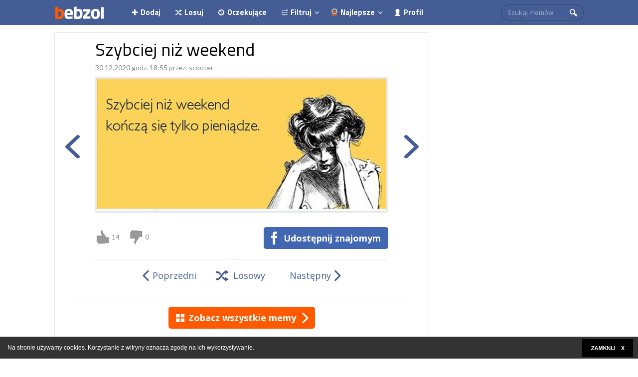

--- FILE ---
content_type: text/html; charset=UTF-8
request_url: https://bebzol.com/pl/Szybciej-niz-weekend.165354.html
body_size: 4895
content:
<!DOCTYPE html>
<html>
<head>
    <meta charset="utf-8"/>    <meta name="viewport" content="width=device-width, initial-scale=1.0">
    <title>
        Szybciej niż weekend | bebzol.com    </title>
    <link href="/favicon.ico" type="image/x-icon" rel="icon"/><link href="/favicon.ico" type="image/x-icon" rel="shortcut icon"/>
        <link rel="stylesheet" href="/css/style.css?rev=1"/>
    <link rel="stylesheet" href="https://bebzol.com/captcha-handler?get=bdc-layout-stylesheet.css"/>
    <script src="/js/jquery-3.2.1.min.js"></script>        <script src="/js/script.js"></script>
        <meta name="description" content="Kliknij i zobacz więcej! :-)" />
<meta name="keywords" content="obrazki, gify, śmieszne, zabawne, najlepsze obrazki, zabawne obrazki, bebzol, bebzol.com, zajebiste obrazki" />
<meta name="robots" content="index, follow">
<meta property="fb:admins" content="100000453425755,1043303101"/>
<meta property="fb:app_id" content="124576684290771">
<meta property="og:url" content="https://bebzol.com/pl/Szybciej-niz-weekend.165354.html" />
<meta property="og:title" content="Szybciej niż weekend" />
<meta property="og:type" content="article" />
<meta property="og:description" content="Kliknij i zobacz więcej! :-)" />
<meta property="og:image" content="https://bebzol.com/data/201501/165354-43b788246572b09ccffa45366b2b9a6a.thumb.jpg" />
        
    <!-- Global site tag (gtag.js) - Google Analytics -->
<script async src="https://www.googletagmanager.com/gtag/js?id=UA-22659036-1"></script>
<script>
  window.dataLayer = window.dataLayer || [];
  function gtag(){dataLayer.push(arguments);}
  gtag('js', new Date());

  gtag('config', 'UA-22659036-1');
</script>            <script async src="//get.optad360.io/sf/d7c4d004-497c-11e9-90af-02b353d38134/plugin.min.js"></script>
<script async src="//cmp.optad360.io/items/469119da-557a-47f5-92a8-22a51e25a822.min.js"></script>
</head>
<body>
	    

<div id="fb-root"></div>
<script>
window.fbAsyncInit = function() {
    FB.init({
      appId            : '124576684290771',
      autoLogAppEvents : true,
      xfbml            : true,
      version          : 'v2.9'
    });
  };

(function(d, s, id) {
  var js, fjs = d.getElementsByTagName(s)[0];
  //if (d.getElementById(id)) return;
  js = d.createElement(s); js.id = id;
  js.src = "//connect.facebook.net/pl_PL/sdk.js#xfbml=1&version=v2.10&appId=124576684290771";
  fjs.parentNode.insertBefore(js, fjs);
}(document, 'script', 'facebook-jssdk'));</script>    <section id="top">
	<section id="main-header">
		<nav>
			<span class="mobile-top">
				<span class="m-show menu-button"></span>
				<a href="/" title="Bebzol.com" class="logo"></a>
				<span class="fb-top">
					<div class="fb-like" data-href="https://www.facebook.com/Bebzolcom-2273699202902528/" data-layout="button_count" data-action="like" data-size="small" data-show-faces="false" data-share="false"></div>				</span>
				<div class="m-show clear"></div>
			</span>
			<div class="mobile-menu">
				<div class="search-box">

					<form method="get" accept-charset="utf-8" id="search-form" action="/pl/wyszukiwarka">					<div class="input text"><input type="text" name="q" placeholder="Szukaj memów" id="q"/></div>					<input type="hidden" name="id"/><input type="hidden" name="model"/><input type="hidden" name="cx" value="005747945601875270343:mrbzftoybik"/><input type="hidden" name="cof" value="FORID:10"/><input type="hidden" name="ie" value="UTF-8"/><div class="submit"><input type="submit" value=""/></div>					</form>
					
				</div>
								<span class="list filter-list m-show">
					<a href="#" class="menu-item profile m-show">Zaloguj</a>
					<div class="form-div">
						<form method="post" accept-charset="utf-8" id="login-form" action="/pl/login.html"><div style="display:none;"><input type="hidden" name="_method" value="POST"/></div>					    <fieldset>
					        <div class="input text"><input type="text" name="user_login" placeholder="Wpisz login" id="user-login"/></div>					        <div class="clear"></div>
					        <div class="input password"><input type="password" name="user_password" placeholder="Wpisz hasło" id="user-password"/></div>					    </fieldset>
						<button type="submit">Zaloguj</button>						</form>
						<a class="fb-share" href="https://www.facebook.com/v2.9/dialog/oauth?client_id=124576684290771&state=94fd80a0c189269dbdf5c31222016e77&response_type=code&sdk=php-sdk-5.6.1&redirect_uri=https%3A%2F%2Fbebzol.com%2Fpl%2Flogin.html&scope=email%2Cuser_likes">Połącz z Facebookiem</a>

						<a class="register-link" href="/pl/register.html">Załóż konto</a>
					</div>
				</span>
    					
    							
				<a href="/pl/upload.html" class="menu-item add">Dodaj</a>
				<a href="/pl/random.html" class="menu-item random">Losuj</a>
				<a href="/pl/pending.html" class="menu-item waiting">Oczekujące</a>
				<span class="list filter-list">
					<a href="/" class="menu-item filter">Filtruj</a>
					<ul>
						<li><a data-link="news" href="/pl">Newsy</a></li>
						<li><a data-link="demot" href="/pl">Mądrości</a></li>
						<li><a data-link="video" href="/pl">Filmy</a></li>
						<li><a data-link="text" href="/pl">Teksty</a></li>
						<li><a data-link="img" href="/pl">Obrazy</a></li>
					</ul>
				</span>
				<span class="list br-none">
					<a href="/pl/best.html" class="menu-item best">Najlepsze</a>
					<ul>
						<li><a href="/pl/best,v,today.html">z 24h</a></li>
						<li><a href="/pl/best,v,week.html">z 7 dni</a></li>
						<li><a href="/pl/best,v,month.html">z 30 dni</a></li>
						<li><a href="/pl/best,v,history.html">ze 100 lat</a></li>
					</ul>
				</span>
    			    					<a href="/pl/login.html" class="menu-item profile m-hide">Profil</a>

    								
				<div class="clear"></div>
			</div>
		</nav>
	</section>
</section>
<script>
	var spwidth = window.innerWidth || document.documentElement.clientWidth  || document.body.clientWidth;
	if(spwidth<900) {
		$('#main-header .list').on('click', '.menu-item', function(event) {
			event.preventDefault();
			$(this).closest('.list').toggleClass('opened');
		});
		$('#main-header').on('click', '.menu-button', function(event) {
			event.preventDefault();
			$(this).toggleClass('close');
			$('.mobile-menu').slideToggle(400)
		});
	}
	
	$('.filter-list ul').on('click', 'a', function(event) {
		
		$attr = $(this).attr('data-link');

		WHCreateCookie('filter', $attr, 365);
	});
	$('#main-header').on('click', '.logo', function(event) {

		WHCreateCookie('filter', '', 365);
	});
</script>                <section id="container">
        <section id="content">
            <section id="left-column">
	<section class="single-item">
				<a id="gall-box"></a>
		<div class="item">
			<div class="item-inner">
				<div class="head">
					<h1 class="title">Szybciej niż weekend</h1>
					<div class="head-info">
						30.12.2020 godz. 18:55 						przez: <a href="/pl/account,u,105156.html">scooter</a> 											</div>
					<span class="fb-like">
						
<div class="fb-like"  data-href="https://bebzol.com/pl/Szybciej-niz-weekend.165354.html" data-layout="button" data-action="like" data-size="small" data-show-faces="false" data-share="false"></div>					</span>
				</div>
								<div id="main-image" class="image" image-id="165354">
										<span class="img-wrap" style="height: 265px">
						<img src="//bebzol.com/data/201501/165354-43b788246572b09ccffa45366b2b9a6a.jpg" alt="Szybciej niż weekend" title="Szybciej niż weekend">
					</span>
														</div>
								<div class="footer">
					<div class="thumbs">
						<span class="thumb-up"><span class="bck"></span> <span class="count">14</span></span>
						<span class="thumb-down"><span class="bck"></span> <span class="count">0</span></span>
					</div>
					<script>
	
	function vote(image_id, type, elem){
	    $.post('/pl/images/vote',{image_id: image_id, type: type}, function(result){
            
            result = JSON.parse(result);
            if(result.error != 1){
                //console.log(result);
                $(elem).text(result.vote);

                //WHCreateCookie(c_name, 'rated', 365);

            }
            
        });
	}
	$('.thumbs').on('click', '.thumb-up span.bck', function(event) {
		event.preventDefault();
		var image_id = $('#main-image').attr('image-id');
		vote(image_id, 'upvote', '.thumb-up .count');
	});
	$('.thumbs').on('click', '.thumb-down span.bck', function(event) {
		event.preventDefault();
		var image_id = $('#main-image').attr('image-id');
		vote(image_id, 'downvote', '.thumb-down .count');
	});

</script>					<a href="https://www.facebook.com/sharer/sharer.php?u=https%3A%2F%2Fbebzol.com%2Fpl%2FSzybciej-niz-weekend.165354.html" class="fb-share">Udostępnij znajomym</a>
					<div class="clear"></div>
				</div>
				<div class="footer-mobile">
					<a href="https://www.facebook.com/sharer/sharer.php?u=https%3A%2F%2Fbebzol.com%2Fpl%2FSzybciej-niz-weekend.165354.html" class="fb-share">Udostępnij znajomym</a>
					<div class="clear"></div>
				</div>
			</div>
						<a href="/pl/Co-zadowoli-kobiete.120320.html" class="next-side"></a>
									<a href="/pl/Poranny-prysznic.219070.html" class="prev-side"></a>
					</div>
				<div class="item-nav">
						<a href="/pl/Poranny-prysznic.219070.html" class="prev">Poprzedni</a>
						<a href="/pl/random.html" class="rand">Losowy</a>
						<a href="/pl/Co-zadowoli-kobiete.120320.html" class="next">Następny</a>
					</div>
			</section>
		<section class="show-all">
		<a href="/" class="show-all-button"><span>Zobacz wszystkie memy</span></a>
	</section>
			<section class="comments">
		<div class="fb-comments" data-href="http://bebzol.com/pl/Szybciej-niz-weekend.165354.html" data-num-posts="2" data-width="100%"></div>
	</section>
			
					
	
			
	<section class="dynamic-list">
		<div class="main-list">
			
	<div class="item" off="1">
	<div class="item-inner">
		<div class="head">
			<a href="/pl/Nie-jestes-zwyklym-ziemniakiem.215786.html" class="title">Nie jesteś zwykłym ziemniakiem</a>
			<div class="head-info">
				dzisiaj godz. 03:22 				przez: <a href="/pl/account,u,105156.html">scooter</a> 							</div>
					</div>
		<div class="image">
			<a href="/pl/Nie-jestes-zwyklym-ziemniakiem.215786.html">
								<div class="img-wrap " style="height: 428px">
					<div>
											<img src="//bebzol.com/data/201707/215786-b7cd0936ed1743345fa0bd173777a966.jpg" alt="Nie jesteś zwykłym ziemniakiem" title="Nie jesteś zwykłym ziemniakiem">
															</div>
				</div>
													<div class="long-trig">
			            Kliknij tutaj, aby rozwinąć
			        </div>
							</a>
		</div>
			</div>
</div>
					
	<div class="item" off="2">
	<div class="item-inner">
		<div class="head">
			<a href="/pl/najwyzszy-czas.228616.html" class="title">Najwyższy czas</a>
			<div class="head-info">
				dzisiaj godz. 03:22 				przez: <a href="/pl/account,u,163691.html">Ewa37</a> 							</div>
					</div>
		<div class="image">
			<a href="/pl/najwyzszy-czas.228616.html">
								<div class="img-wrap " style="height: 236px">
					<div>
											<img src="//bebzol.com/data/201802/228616-5c9ebb8a55bb35918edda62e811a29c5.jpg" alt="Najwyższy czas" title="Najwyższy czas">
															</div>
				</div>
													<div class="long-trig">
			            Kliknij tutaj, aby rozwinąć
			        </div>
							</a>
		</div>
			</div>
</div>
		
	<div class="item" off="3">
	<div class="item-inner">
		<div class="head">
			<a href="/pl/poki-smierc-nas-nie-rozlaczy.228621.html" class="title">Póki śmierć nas nie rozłączy </a>
			<div class="head-info">
				dzisiaj godz. 03:22 				przez: <a href="/pl/account,u,163691.html">Ewa37</a> 							</div>
					</div>
		<div class="image">
			<a href="/pl/poki-smierc-nas-nie-rozlaczy.228621.html">
								<div class="img-wrap " style="height: 372px">
					<div>
											<img src="//bebzol.com/data/201802/228621-00c9174c25029d17892dc211723fc1c8.jpg" alt="Póki śmierć nas nie rozłączy " title="Póki śmierć nas nie rozłączy ">
															</div>
				</div>
													<div class="long-trig">
			            Kliknij tutaj, aby rozwinąć
			        </div>
							</a>
		</div>
			</div>
</div>
		
	<div class="item" off="4">
	<div class="item-inner">
		<div class="head">
			<a href="/pl/romantyzm.228623.html" class="title">Romantyzm</a>
			<div class="head-info">
				dzisiaj godz. 03:22 				przez: <a href="/pl/account,u,163691.html">Ewa37</a> 							</div>
					</div>
		<div class="image">
			<a href="/pl/romantyzm.228623.html">
								<div class="img-wrap " style="height: 467px">
					<div>
											<img src="//bebzol.com/data/201802/228623-22cba3c2a2f521a774fff096c4f65e0b.jpg" alt="Romantyzm" title="Romantyzm">
															</div>
				</div>
													<div class="long-trig">
			            Kliknij tutaj, aby rozwinąć
			        </div>
							</a>
		</div>
			</div>
</div>
					
	<div class="item" off="5">
	<div class="item-inner">
		<div class="head">
			<a href="/pl/prawdziwy-dzentelmen.228643.html" class="title">Prawdziwy dżentelmen</a>
			<div class="head-info">
				dzisiaj godz. 03:22 				przez: <a href="/pl/account,u,163691.html">Ewa37</a> 							</div>
					</div>
		<div class="image">
			<a href="/pl/prawdziwy-dzentelmen.228643.html">
								<div class="img-wrap " style="height: 590px">
					<div>
											<img src="//bebzol.com/data/201802/228643-32293f55f0930a3787b9f263258caa07.jpg" alt="Prawdziwy dżentelmen" title="Prawdziwy dżentelmen">
															</div>
				</div>
													<div class="long-trig">
			            Kliknij tutaj, aby rozwinąć
			        </div>
							</a>
		</div>
			</div>
</div>
		
		</div>
		<div class="loading"></div>
	</section>
	
</section>
<aside id="right-column">
		<div class="center">
	<div class="fb-page" data-href="https://www.facebook.com/Bebzolcom-2273699202902528/" data-width="300" data-colorscheme="light" data-show-faces="true" data-header="true" data-stream="false" data-show-border="true"></div>
</div>
	</aside>
<script>
	$( document ).ready(function() {

		var d_height = $(document).height();
		var footer_left = $('#footer')[0].getBoundingClientRect().left ;
		$(window).scroll(function(){
		  if  ($(window).scrollTop() >= d_height - $(window).height()){
		      
		  		$('#footer').css( {"position": "fixed", "bottom": '0', "left": footer_left+"px"} );
		  }else{
		  		$('#footer').css( {"position": "static"} );
		  }

		}); 
		
	});
</script>            <div class="clear"></div>
        </section>

    </section>
    <footer>
        <div id="footer">
    <div class="links">
        <div class="pages">
            <a href="/pl/contact.html" title="Kontakt">Kontakt</a>
            <span class="sep"></span>
            <a href="/pl/rules.html">Regulamin</a>
            <span class="sep"></span>
            <a href="/pl/pp.html">Polityka prywatności</a>
        </div>
    </div>
        <span class="cr">
        (c) 2025 bebzol.com. Wszelkie prawa zastrzeżone. Korzystanie z serwisu oznacza akceptację regulaminu.
    </span>
</div>
<script>
    if($('#footer-link-list').length){

        $('#footer .cr').before('<div class="mobile-footer-div"><select id="mobile-footer"><option>Wybierz serwis</option></select></div>');

        $('#footer-link-list').find('a').each(function(index, el) {
            //console.log(this);
            $('#mobile-footer').append($("<option></option>")
                .attr("value",$(this).attr('href'))
                .text($(this).text())); 
        });
        $('#footer').on('change', '#mobile-footer', function(event) {
            event.preventDefault();
            
            if($('#mobile-footer').val()){
                window.location = $('#mobile-footer').val();
            }
            
        });

    }
</script>    </footer>

    <script src="/js/bottom-script.js"></script>    <script src="/js/whcookies.js" async="async"></script>    <link rel="stylesheet" href="https://fonts.googleapis.com/css?family=Titillium+Web:400,700|Lato:400|Open+Sans:400,700&amp;subset=latin-ext"/>
            <script defer src="https://static.cloudflareinsights.com/beacon.min.js/vcd15cbe7772f49c399c6a5babf22c1241717689176015" integrity="sha512-ZpsOmlRQV6y907TI0dKBHq9Md29nnaEIPlkf84rnaERnq6zvWvPUqr2ft8M1aS28oN72PdrCzSjY4U6VaAw1EQ==" data-cf-beacon='{"version":"2024.11.0","token":"36cd304f628549c7a64a9741b24d6db6","r":1,"server_timing":{"name":{"cfCacheStatus":true,"cfEdge":true,"cfExtPri":true,"cfL4":true,"cfOrigin":true,"cfSpeedBrain":true},"location_startswith":null}}' crossorigin="anonymous"></script>
</body>
</html>


--- FILE ---
content_type: application/javascript
request_url: https://bebzol.com/js/script.js
body_size: 394
content:
function WHCreateCookie(name, value, days) {
        var date = new Date();
        date.setTime(date.getTime() + (days*24*60*60*1000));
        var expires = "; expires=" + date.toGMTString();
        document.cookie = name+"="+value+expires+"; path=/";
    }
function WHReadCookie(name) {
    var nameEQ = name + "=";
    var ca = document.cookie.split(';');
    for(var i=0; i < ca.length; i++) {
        var c = ca[i];
        while (c.charAt(0) == ' ') c = c.substring(1, c.length);
        if (c.indexOf(nameEQ) == 0) return c.substring(nameEQ.length, c.length);
    }
    return null;
}

var loading = false;
   

function AddMoreContent(){

    var off = $('.dynamic-list .main-list .item:last').attr('off');

    if(typeof off  != 'undefined' && off ) { 

        $('footer').addClass('sticky');
        $.ajax({

            url: '/pl/images/loadimages',

            type: 'post',

            data: {offset: off},

            success: function(data){

                $('.dynamic-list .main-list').append(data);
                
                $('.dynamic-list .loading').hide();
                loading = false;
            },

            beforeSend: function(){

                $('.dynamic-list .loading').show();

            }

        });

    }
}

$(document).ready(function() {

    var offset = 100;

    $(window).scroll(function(){

        //console.log('scroll ' + $(window).scrollTop());
        //console.log('height ' + $(document).height() );
        //console.log('w height ' + $(window).height() );

      if  ($(window).scrollTop() >= ($(document).height() - $(window).height() - offset) ){
          
            if(!loading){
                loading = true;
                AddMoreContent();
            }
           
      }


    }); 

    if ( $( ".message.error" ).length ) {
        $( ".message.error" ).delay( 5000 ).slideUp( 500 );
    }
    if ( $( ".message.success" ).length ) {
        $( ".message.success" ).delay( 5000 ).slideUp( 500 );
    }

});